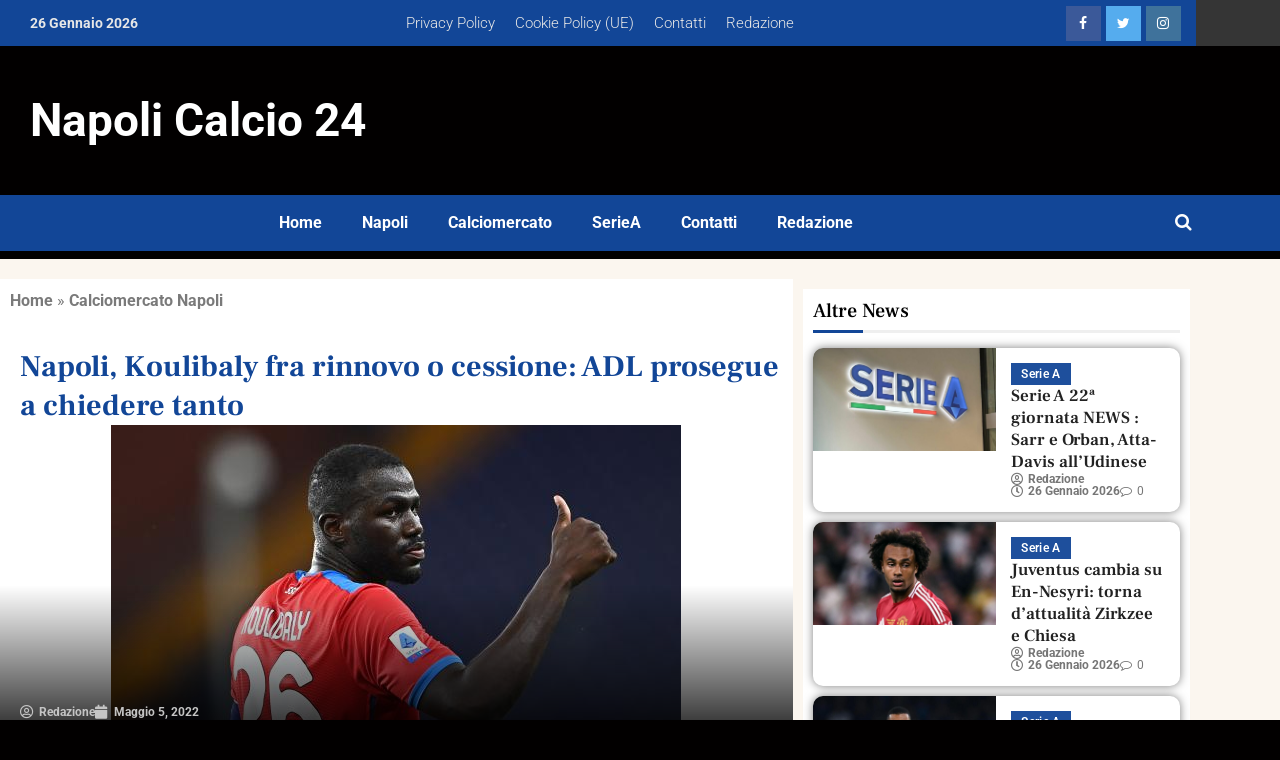

--- FILE ---
content_type: text/css; charset=utf-8
request_url: https://napolicalcio24.com/wp-content/cache/background-css/1/napolicalcio24.com/wp-content/uploads/elementor/css/post-259183.css?ver=1769143771&wpr_t=1769431934
body_size: 1634
content:
.elementor-259183 .elementor-element.elementor-element-77915997:not(.elementor-motion-effects-element-type-background), .elementor-259183 .elementor-element.elementor-element-77915997 > .elementor-motion-effects-container > .elementor-motion-effects-layer{background-color:#353535;}.elementor-259183 .elementor-element.elementor-element-77915997 > .elementor-container{max-width:1200px;}.elementor-259183 .elementor-element.elementor-element-77915997{transition:background 0.3s, border 0.3s, border-radius 0.3s, box-shadow 0.3s;}.elementor-259183 .elementor-element.elementor-element-77915997 > .elementor-background-overlay{transition:background 0.3s, border-radius 0.3s, opacity 0.3s;}.elementor-259183 .elementor-element.elementor-element-344e19e9:not(.elementor-motion-effects-element-type-background) > .elementor-widget-wrap, .elementor-259183 .elementor-element.elementor-element-344e19e9 > .elementor-widget-wrap > .elementor-motion-effects-container > .elementor-motion-effects-layer{background-color:var( --e-global-color-0bfdbb1 );}.elementor-bc-flex-widget .elementor-259183 .elementor-element.elementor-element-344e19e9.elementor-column .elementor-widget-wrap{align-items:center;}.elementor-259183 .elementor-element.elementor-element-344e19e9.elementor-column.elementor-element[data-element_type="column"] > .elementor-widget-wrap.elementor-element-populated{align-content:center;align-items:center;}.elementor-259183 .elementor-element.elementor-element-344e19e9 > .elementor-element-populated{transition:background 0.3s, border 0.3s, border-radius 0.3s, box-shadow 0.3s;margin:0px 0px 0px 0px;--e-column-margin-right:0px;--e-column-margin-left:0px;padding:0px 0px 0px 030px;}.elementor-259183 .elementor-element.elementor-element-344e19e9 > .elementor-element-populated > .elementor-background-overlay{transition:background 0.3s, border-radius 0.3s, opacity 0.3s;}.elementor-259183 .elementor-element.elementor-element-7b41e5ff > .elementor-widget-container{padding:0px 0px 0px 0px;}.elementor-259183 .elementor-element.elementor-element-7b41e5ff .elespare-date-wrapper span.elespare-date-text{font-size:14px;font-weight:700;color:#E7E7E7;}.elementor-259183 .elementor-element.elementor-element-7b41e5ff .elespare-date-icon{color:#000;}.elementor-259183 .elementor-element.elementor-element-5b651a8:not(.elementor-motion-effects-element-type-background) > .elementor-widget-wrap, .elementor-259183 .elementor-element.elementor-element-5b651a8 > .elementor-widget-wrap > .elementor-motion-effects-container > .elementor-motion-effects-layer{background-color:var( --e-global-color-0bfdbb1 );}.elementor-bc-flex-widget .elementor-259183 .elementor-element.elementor-element-5b651a8.elementor-column .elementor-widget-wrap{align-items:center;}.elementor-259183 .elementor-element.elementor-element-5b651a8.elementor-column.elementor-element[data-element_type="column"] > .elementor-widget-wrap.elementor-element-populated{align-content:center;align-items:center;}.elementor-259183 .elementor-element.elementor-element-5b651a8 > .elementor-element-populated{transition:background 0.3s, border 0.3s, border-radius 0.3s, box-shadow 0.3s;}.elementor-259183 .elementor-element.elementor-element-5b651a8 > .elementor-element-populated > .elementor-background-overlay{transition:background 0.3s, border-radius 0.3s, opacity 0.3s;}.elementor-259183 .elementor-element.elementor-element-3bdcf95 .elementor-menu-toggle{margin:0 auto;}.elementor-259183 .elementor-element.elementor-element-3bdcf95 .elementor-nav-menu .elementor-item{font-size:15px;font-weight:300;}.elementor-259183 .elementor-element.elementor-element-3bdcf95 .elementor-nav-menu--main .elementor-item{color:var( --e-global-color-058b082 );fill:var( --e-global-color-058b082 );padding-left:10px;padding-right:10px;}.elementor-259183 .elementor-element.elementor-element-3bdcf95 .elementor-nav-menu--main .elementor-item:hover,
					.elementor-259183 .elementor-element.elementor-element-3bdcf95 .elementor-nav-menu--main .elementor-item.elementor-item-active,
					.elementor-259183 .elementor-element.elementor-element-3bdcf95 .elementor-nav-menu--main .elementor-item.highlighted,
					.elementor-259183 .elementor-element.elementor-element-3bdcf95 .elementor-nav-menu--main .elementor-item:focus{color:var( --e-global-color-a141cd2 );fill:var( --e-global-color-a141cd2 );}.elementor-259183 .elementor-element.elementor-element-3bdcf95 .elementor-nav-menu--main:not(.e--pointer-framed) .elementor-item:before,
					.elementor-259183 .elementor-element.elementor-element-3bdcf95 .elementor-nav-menu--main:not(.e--pointer-framed) .elementor-item:after{background-color:var( --e-global-color-058b082 );}.elementor-259183 .elementor-element.elementor-element-3bdcf95 .e--pointer-framed .elementor-item:before,
					.elementor-259183 .elementor-element.elementor-element-3bdcf95 .e--pointer-framed .elementor-item:after{border-color:var( --e-global-color-058b082 );}.elementor-259183 .elementor-element.elementor-element-1e83b0c8:not(.elementor-motion-effects-element-type-background) > .elementor-widget-wrap, .elementor-259183 .elementor-element.elementor-element-1e83b0c8 > .elementor-widget-wrap > .elementor-motion-effects-container > .elementor-motion-effects-layer{background-color:var( --e-global-color-0bfdbb1 );}.elementor-bc-flex-widget .elementor-259183 .elementor-element.elementor-element-1e83b0c8.elementor-column .elementor-widget-wrap{align-items:center;}.elementor-259183 .elementor-element.elementor-element-1e83b0c8.elementor-column.elementor-element[data-element_type="column"] > .elementor-widget-wrap.elementor-element-populated{align-content:center;align-items:center;}.elementor-259183 .elementor-element.elementor-element-1e83b0c8 > .elementor-element-populated{transition:background 0.3s, border 0.3s, border-radius 0.3s, box-shadow 0.3s;padding:0px 10px 0px 0px;}.elementor-259183 .elementor-element.elementor-element-1e83b0c8 > .elementor-element-populated > .elementor-background-overlay{transition:background 0.3s, border-radius 0.3s, opacity 0.3s;}.elementor-259183 .elementor-element.elementor-element-3c99731a > .elementor-widget-container{margin:0px 0px 0px 0px;padding:0px 0px 0px 0px;}.elementor-259183 .elementor-element.elementor-element-3c99731a .elespare-widget-title-section .elespare-widget-title  .elespare-section-title{color:#000;}.elementor-259183 .elementor-element.elementor-element-3c99731a .elespare-widget-title-section.title-style-1 .elespare-widget-title .elespare-section-title-after{background-color:#bb1919;}.elementor-259183 .elementor-element.elementor-element-3c99731a .elespare-widget-title-section.title-style-2 .elespare-widget-title span.elespare-section-title:after{background-color:#bb1919;}.elementor-259183 .elementor-element.elementor-element-3c99731a .elespare-widget-title-section.title-style-3 .elespare-widget-title .elespare-section-title{border-bottom-color:#bb1919;}.elementor-259183 .elementor-element.elementor-element-3c99731a .elespare-widget-title-section.title-style-4 .elespare-widget-title .elespare-section-title-before{background-color:#bb1919;}.elementor-259183 .elementor-element.elementor-element-3c99731a .elespare-widget-title-section.title-style-5 .elespare-widget-title .elespare-section-title-after{background-color:#bb1919;}.elementor-259183 .elementor-element.elementor-element-3c99731a .elespare-widget-title-section.title-style-6 .elespare-widget-title .elespare-section-title-after{background-color:#bb1919;}.elementor-259183 .elementor-element.elementor-element-3c99731a .elespare-widget-title-section.title-style-6 .elespare-widget-title .elespare-section-title-before{background-color:#bb1919;}.elementor-259183 .elementor-element.elementor-element-3c99731a .elespare-widget-title-section.title-style-7 .elespare-widget-title .elespare-section-title-after{color:#bb1919;}.elementor-259183 .elementor-element.elementor-element-3c99731a .elespare-widget-title-section.title-style-7 .elespare-widget-title .elespare-section-title-before{color:#bb1919;}.elementor-259183 .elementor-element.elementor-element-3c99731a .elespare-widget-title-section.title-style-8 .elespare-widget-title .elespare-section-title{background-color:#bb1919;}.elementor-259183 .elementor-element.elementor-element-3c99731a .elespare-widget-title-section.title-style-8 .elespare-widget-title .elespare-section-title:before{border-top-color:#bb1919;}.elementor-259183 .elementor-element.elementor-element-3c99731a .elespare-widget-title-section.title-style-9 .elespare-widget-title .elespare-section-title{background-color:#bb1919;}.elementor-259183 .elementor-element.elementor-element-3c99731a .elespare-widget-title-section.title-style-9 .elespare-widget-title {border-bottom-color:#bb1919;}.elementor-259183 .elementor-element.elementor-element-3c99731a .elespare-widget-title-section.title-style-10 .elespare-widget-title .elespare-section-title:before{background-color:#bb1919;}.elementor-259183 .elementor-element.elementor-element-3c99731a .elespare-widget-title-section.title-style-1 .elespare-widget-title .elespare-section-title-before{background-color:#efefef;}.elementor-259183 .elementor-element.elementor-element-3c99731a .elespare-widget-title-section.title-style-3 .elespare-widget-title .elespare-section-title-after{background-color:#efefef;}.elementor-259183 .elementor-element.elementor-element-3c99731a .elespare-widget-title-section.title-style-4 .elespare-widget-title .elespare-section-title-after{background-color:#efefef;}.elementor-259183 .elementor-element.elementor-element-3c99731a .elespare-widget-title-section.title-style-5 .elespare-widget-title .elespare-section-title-before{background-color:#efefef;}.elementor-259183 .elementor-element.elementor-element-3c99731a .elespare-widget-social-link-wrapper .elespare-social-link-wrapper .elespare-social-links > a{margin:0px 5px 0px 0px;}.elementor-259183 .elementor-element.elementor-element-2249da61:not(.elementor-motion-effects-element-type-background), .elementor-259183 .elementor-element.elementor-element-2249da61 > .elementor-motion-effects-container > .elementor-motion-effects-layer{background-image:var(--wpr-bg-93185fc5-2211-4234-8bd2-8634911d0ae6);background-position:top center;background-repeat:no-repeat;background-size:cover;}.elementor-259183 .elementor-element.elementor-element-2249da61 > .elementor-background-overlay{background-color:#000000;opacity:0.5;transition:background 0.3s, border-radius 0.3s, opacity 0.3s;}.elementor-259183 .elementor-element.elementor-element-2249da61 > .elementor-container{max-width:1200px;}.elementor-259183 .elementor-element.elementor-element-2249da61{transition:background 0.3s, border 0.3s, border-radius 0.3s, box-shadow 0.3s;padding:45px 0px 45px 0px;}.elementor-259183 .elementor-element.elementor-element-6e624017 > .elementor-widget-wrap > .elementor-widget:not(.elementor-widget__width-auto):not(.elementor-widget__width-initial):not(:last-child):not(.elementor-absolute){margin-block-end:5px;}.elementor-259183 .elementor-element.elementor-element-18bc151c > .elementor-widget-container{margin:0px 0px 0px 0px;padding:0px 0px 0px 30px;}.elementor-259183 .elementor-element.elementor-element-18bc151c .elementor-heading-title{font-family:"Roboto", Sans-serif;font-size:46px;font-weight:700;}.elementor-259183 .elementor-element.elementor-element-18bc151c .elespare-heading-text{color:#FFFFFF;}.elementor-bc-flex-widget .elementor-259183 .elementor-element.elementor-element-488543a7.elementor-column .elementor-widget-wrap{align-items:center;}.elementor-259183 .elementor-element.elementor-element-488543a7.elementor-column.elementor-element[data-element_type="column"] > .elementor-widget-wrap.elementor-element-populated{align-content:center;align-items:center;}.elementor-259183 .elementor-element.elementor-element-488543a7 > .elementor-element-populated{padding:0px 10px 0px 0px;}.elementor-259183 .elementor-element.elementor-element-64de8b28:not(.elementor-motion-effects-element-type-background), .elementor-259183 .elementor-element.elementor-element-64de8b28 > .elementor-motion-effects-container > .elementor-motion-effects-layer{background-color:var( --e-global-color-0bfdbb1 );}.elementor-259183 .elementor-element.elementor-element-64de8b28 > .elementor-container{max-width:1200px;}.elementor-259183 .elementor-element.elementor-element-64de8b28{transition:background 0.3s, border 0.3s, border-radius 0.3s, box-shadow 0.3s;padding:0px 0px 0px 0px;}.elementor-259183 .elementor-element.elementor-element-64de8b28 > .elementor-background-overlay{transition:background 0.3s, border-radius 0.3s, opacity 0.3s;}.elementor-259183 .elementor-element.elementor-element-2a7b058:not(.elementor-motion-effects-element-type-background) > .elementor-widget-wrap, .elementor-259183 .elementor-element.elementor-element-2a7b058 > .elementor-widget-wrap > .elementor-motion-effects-container > .elementor-motion-effects-layer{background-color:var( --e-global-color-0bfdbb1 );}.elementor-259183 .elementor-element.elementor-element-2a7b058 > .elementor-element-populated{transition:background 0.3s, border 0.3s, border-radius 0.3s, box-shadow 0.3s;padding:5px 0px 5px 0px;}.elementor-259183 .elementor-element.elementor-element-2a7b058 > .elementor-element-populated > .elementor-background-overlay{transition:background 0.3s, border-radius 0.3s, opacity 0.3s;}.elementor-259183 .elementor-element.elementor-element-475fb47 .elementor-menu-toggle{margin:0 auto;}.elementor-259183 .elementor-element.elementor-element-475fb47 .elementor-nav-menu--main .elementor-item{color:var( --e-global-color-abad8b2 );fill:var( --e-global-color-abad8b2 );}.elementor-259183 .elementor-element.elementor-element-475fb47 .elementor-nav-menu--main .elementor-item:hover,
					.elementor-259183 .elementor-element.elementor-element-475fb47 .elementor-nav-menu--main .elementor-item.elementor-item-active,
					.elementor-259183 .elementor-element.elementor-element-475fb47 .elementor-nav-menu--main .elementor-item.highlighted,
					.elementor-259183 .elementor-element.elementor-element-475fb47 .elementor-nav-menu--main .elementor-item:focus{color:var( --e-global-color-a141cd2 );fill:var( --e-global-color-a141cd2 );}.elementor-259183 .elementor-element.elementor-element-475fb47 .elementor-nav-menu--main:not(.e--pointer-framed) .elementor-item:before,
					.elementor-259183 .elementor-element.elementor-element-475fb47 .elementor-nav-menu--main:not(.e--pointer-framed) .elementor-item:after{background-color:var( --e-global-color-a141cd2 );}.elementor-259183 .elementor-element.elementor-element-475fb47 .e--pointer-framed .elementor-item:before,
					.elementor-259183 .elementor-element.elementor-element-475fb47 .e--pointer-framed .elementor-item:after{border-color:var( --e-global-color-a141cd2 );}.elementor-259183 .elementor-element.elementor-element-475fb47 .elementor-nav-menu--main .elementor-item.elementor-item-active{color:var( --e-global-color-a141cd2 );}.elementor-259183 .elementor-element.elementor-element-475fb47 .elementor-nav-menu--main:not(.e--pointer-framed) .elementor-item.elementor-item-active:before,
					.elementor-259183 .elementor-element.elementor-element-475fb47 .elementor-nav-menu--main:not(.e--pointer-framed) .elementor-item.elementor-item-active:after{background-color:var( --e-global-color-a141cd2 );}.elementor-259183 .elementor-element.elementor-element-475fb47 .e--pointer-framed .elementor-item.elementor-item-active:before,
					.elementor-259183 .elementor-element.elementor-element-475fb47 .e--pointer-framed .elementor-item.elementor-item-active:after{border-color:var( --e-global-color-a141cd2 );}.elementor-259183 .elementor-element.elementor-element-1ef1b663:not(.elementor-motion-effects-element-type-background) > .elementor-widget-wrap, .elementor-259183 .elementor-element.elementor-element-1ef1b663 > .elementor-widget-wrap > .elementor-motion-effects-container > .elementor-motion-effects-layer{background-color:var( --e-global-color-0bfdbb1 );}.elementor-bc-flex-widget .elementor-259183 .elementor-element.elementor-element-1ef1b663.elementor-column .elementor-widget-wrap{align-items:center;}.elementor-259183 .elementor-element.elementor-element-1ef1b663.elementor-column.elementor-element[data-element_type="column"] > .elementor-widget-wrap.elementor-element-populated{align-content:center;align-items:center;}.elementor-259183 .elementor-element.elementor-element-1ef1b663 > .elementor-widget-wrap > .elementor-widget:not(.elementor-widget__width-auto):not(.elementor-widget__width-initial):not(:last-child):not(.elementor-absolute){margin-block-end:0px;}.elementor-259183 .elementor-element.elementor-element-1ef1b663 > .elementor-element-populated{transition:background 0.3s, border 0.3s, border-radius 0.3s, box-shadow 0.3s;margin:0px 0px 0px 0px;--e-column-margin-right:0px;--e-column-margin-left:0px;padding:0px 0px 0px 0px;}.elementor-259183 .elementor-element.elementor-element-1ef1b663 > .elementor-element-populated > .elementor-background-overlay{transition:background 0.3s, border-radius 0.3s, opacity 0.3s;}.elementor-259183 .elementor-element.elementor-element-3697d1ad > .elementor-widget-container{margin:0px 0px 0px 0px;}.elementor-259183 .elementor-element.elementor-element-3697d1ad .elespare-search-icon--toggle{padding:0px 0px 0px 0px;color:#FCFCFC;font-size:18px;}.elementor-259183 .elementor-element.elementor-element-3697d1ad .btn-elespare-search-form:before{color:#FCFCFC;}.elementor-259183 .elementor-element.elementor-element-3697d1ad .elespare-search-wrapper .elespare--search-sidebar-wrapper .site-search-form{background-color:#fff;}.elementor-259183 .elementor-element.elementor-element-3697d1ad .elespare--search-sidebar-wrapper .btn-elespare-search-form{font-size:16px;font-weight:700;}.elementor-259183{margin:0px 0px 0px 0px;padding:0px 0px 0px 0px;}.elementor-theme-builder-content-area{height:400px;}.elementor-location-header:before, .elementor-location-footer:before{content:"";display:table;clear:both;}@media(min-width:768px){.elementor-259183 .elementor-element.elementor-element-344e19e9{width:20%;}.elementor-259183 .elementor-element.elementor-element-5b651a8{width:60%;}.elementor-259183 .elementor-element.elementor-element-1e83b0c8{width:19.664%;}.elementor-259183 .elementor-element.elementor-element-6e624017{width:50%;}.elementor-259183 .elementor-element.elementor-element-488543a7{width:49.665%;}.elementor-259183 .elementor-element.elementor-element-2a7b058{width:94.305%;}.elementor-259183 .elementor-element.elementor-element-1ef1b663{width:5%;}}@media(max-width:1024px) and (min-width:768px){.elementor-259183 .elementor-element.elementor-element-344e19e9{width:33%;}.elementor-259183 .elementor-element.elementor-element-5b651a8{width:33%;}.elementor-259183 .elementor-element.elementor-element-1e83b0c8{width:33%;}.elementor-259183 .elementor-element.elementor-element-2a7b058{width:10%;}.elementor-259183 .elementor-element.elementor-element-1ef1b663{width:90%;}}@media(max-width:1024px){.elementor-259183 .elementor-element.elementor-element-344e19e9.elementor-column > .elementor-widget-wrap{justify-content:flex-start;}.elementor-259183 .elementor-element.elementor-element-6e624017 > .elementor-element-populated{padding:0px 10px 0px 15px;}.elementor-259183 .elementor-element.elementor-element-488543a7 > .elementor-element-populated{padding:0px 15px 0px 10px;}.elementor-259183 .elementor-element.elementor-element-2a7b058.elementor-column > .elementor-widget-wrap{justify-content:flex-start;}.elementor-259183 .elementor-element.elementor-element-2a7b058 > .elementor-widget-wrap > .elementor-widget:not(.elementor-widget__width-auto):not(.elementor-widget__width-initial):not(:last-child):not(.elementor-absolute){margin-block-end:0px;}.elementor-259183 .elementor-element.elementor-element-2a7b058 > .elementor-element-populated{margin:0px 15px 0px 15px;--e-column-margin-right:15px;--e-column-margin-left:15px;}.elementor-259183 .elementor-element.elementor-element-1ef1b663 > .elementor-element-populated{padding:0px 15px 0px 0px;}}@media(max-width:767px){.elementor-259183 .elementor-element.elementor-element-1e83b0c8.elementor-column > .elementor-widget-wrap{justify-content:center;}.elementor-259183 .elementor-element.elementor-element-1e83b0c8 > .elementor-element-populated{margin:0px 0px 0px 0px;--e-column-margin-right:0px;--e-column-margin-left:0px;padding:10px 10px 5px 10px;}.elementor-259183 .elementor-element.elementor-element-3c99731a > .elementor-widget-container{margin:0px 0px 0px 0px;}.elementor-259183 .elementor-element.elementor-element-18bc151c .elespare-heading{text-align:center;}.elementor-259183 .elementor-element.elementor-element-488543a7 > .elementor-element-populated{padding:20px 15px 0px 15px;}.elementor-259183 .elementor-element.elementor-element-2a7b058{width:20%;}.elementor-259183 .elementor-element.elementor-element-1ef1b663{width:80%;}}

--- FILE ---
content_type: text/css; charset=utf-8
request_url: https://napolicalcio24.com/wp-content/cache/background-css/1/napolicalcio24.com/wp-content/uploads/elementor/css/post-258767.css?ver=1769143772&wpr_t=1769431934
body_size: 1780
content:
.elementor-258767 .elementor-element.elementor-element-e915bc0:not(.elementor-motion-effects-element-type-background), .elementor-258767 .elementor-element.elementor-element-e915bc0 > .elementor-motion-effects-container > .elementor-motion-effects-layer{background-color:var( --e-global-color-a141cd2 );}.elementor-258767 .elementor-element.elementor-element-e915bc0{transition:background 0.3s, border 0.3s, border-radius 0.3s, box-shadow 0.3s;padding:20px 0px 20px 0px;}.elementor-258767 .elementor-element.elementor-element-e915bc0 > .elementor-background-overlay{transition:background 0.3s, border-radius 0.3s, opacity 0.3s;}.elementor-258767 .elementor-element.elementor-element-964553e:not(.elementor-motion-effects-element-type-background) > .elementor-widget-wrap, .elementor-258767 .elementor-element.elementor-element-964553e > .elementor-widget-wrap > .elementor-motion-effects-container > .elementor-motion-effects-layer{background-color:var( --e-global-color-abad8b2 );}.elementor-258767 .elementor-element.elementor-element-964553e > .elementor-element-populated{transition:background 0.3s, border 0.3s, border-radius 0.3s, box-shadow 0.3s;}.elementor-258767 .elementor-element.elementor-element-964553e > .elementor-element-populated > .elementor-background-overlay{transition:background 0.3s, border-radius 0.3s, opacity 0.3s;}.elementor-258767 .elementor-element.elementor-element-886e5d2{color:var( --e-global-color-text );}.elementor-258767 .elementor-element.elementor-element-886e5d2 a{color:var( --e-global-color-text );}.elementor-258767 .elementor-element.elementor-element-886e5d2 a:hover{color:var( --e-global-color-0bfdbb1 );}.elementor-258767 .elementor-element.elementor-element-5cf4005 > .elementor-widget-container{margin:0px 0px 0px 0px;padding:0px 0px 0px 20px;}.elementor-258767 .elementor-element.elementor-element-5cf4005 .elementor-heading-title{font-size:30px;color:var( --e-global-color-0bfdbb1 );}.elementor-258767 .elementor-element.elementor-element-e11ce56 > .elementor-widget-container{margin:-50px 0px 0px 0px;padding:5px 0px 0px 20px;}.elementor-258767 .elementor-element.elementor-element-e11ce56 .elementor-icon-list-icon i{color:#C4C4C4;font-size:14px;}.elementor-258767 .elementor-element.elementor-element-e11ce56 .elementor-icon-list-icon svg{fill:#C4C4C4;--e-icon-list-icon-size:14px;}.elementor-258767 .elementor-element.elementor-element-e11ce56 .elementor-icon-list-icon{width:14px;}body:not(.rtl) .elementor-258767 .elementor-element.elementor-element-e11ce56 .elementor-icon-list-text{padding-left:5px;}body.rtl .elementor-258767 .elementor-element.elementor-element-e11ce56 .elementor-icon-list-text{padding-right:5px;}.elementor-258767 .elementor-element.elementor-element-e11ce56 .elementor-icon-list-text, .elementor-258767 .elementor-element.elementor-element-e11ce56 .elementor-icon-list-text a{color:#C4C4C4;}.elementor-258767 .elementor-element.elementor-element-e11ce56 .elementor-icon-list-item{font-size:12px;font-weight:100;}.elementor-258767 .elementor-element.elementor-element-8b9abbc > .elementor-widget-container{margin:0px 0px 0px 0px;padding:10px 0px 10px 020px;}.elementor-258767 .elementor-element.elementor-element-8b9abbc .elementor-icon-list-items:not(.elementor-inline-items) .elementor-icon-list-item:not(:last-child){padding-bottom:calc(5px/2);}.elementor-258767 .elementor-element.elementor-element-8b9abbc .elementor-icon-list-items:not(.elementor-inline-items) .elementor-icon-list-item:not(:first-child){margin-top:calc(5px/2);}.elementor-258767 .elementor-element.elementor-element-8b9abbc .elementor-icon-list-items.elementor-inline-items .elementor-icon-list-item{margin-right:calc(5px/2);margin-left:calc(5px/2);}.elementor-258767 .elementor-element.elementor-element-8b9abbc .elementor-icon-list-items.elementor-inline-items{margin-right:calc(-5px/2);margin-left:calc(-5px/2);}body.rtl .elementor-258767 .elementor-element.elementor-element-8b9abbc .elementor-icon-list-items.elementor-inline-items .elementor-icon-list-item:after{left:calc(-5px/2);}body:not(.rtl) .elementor-258767 .elementor-element.elementor-element-8b9abbc .elementor-icon-list-items.elementor-inline-items .elementor-icon-list-item:after{right:calc(-5px/2);}.elementor-258767 .elementor-element.elementor-element-8b9abbc .elementor-icon-list-icon i{color:var( --e-global-color-0bfdbb1 );font-size:14px;}.elementor-258767 .elementor-element.elementor-element-8b9abbc .elementor-icon-list-icon svg{fill:var( --e-global-color-0bfdbb1 );--e-icon-list-icon-size:14px;}.elementor-258767 .elementor-element.elementor-element-8b9abbc .elementor-icon-list-icon{width:14px;}body:not(.rtl) .elementor-258767 .elementor-element.elementor-element-8b9abbc .elementor-icon-list-text{padding-left:20px;}body.rtl .elementor-258767 .elementor-element.elementor-element-8b9abbc .elementor-icon-list-text{padding-right:20px;}.elementor-258767 .elementor-element.elementor-element-8b9abbc .elementor-icon-list-text, .elementor-258767 .elementor-element.elementor-element-8b9abbc .elementor-icon-list-text a{color:var( --e-global-color-secondary );}.elementor-258767 .elementor-element.elementor-element-7eb4111{--grid-side-margin:10px;--grid-column-gap:10px;--grid-row-gap:10px;--grid-bottom-margin:10px;}.elementor-258767 .elementor-element.elementor-element-12c994b{color:var( --e-global-color-d6057d9 );}.elementor-258767 .elementor-element.elementor-element-97b3d98{--grid-side-margin:10px;--grid-column-gap:10px;--grid-row-gap:10px;--grid-bottom-margin:10px;}.elementor-258767 .elementor-element.elementor-element-298c3421 > .elementor-widget-container{padding:50px 10px 50px 10px;}.elementor-258767 .elementor-element.elementor-element-298c3421 .elespare-widget-title-section .elespare-widget-title .elespare-section-title{color:#000;font-family:"Open Sans", Sans-serif;font-weight:600;}.elementor-258767 .elementor-element.elementor-element-298c3421 .elespare-widget-title-section.title-style-1 .elespare-widget-title .elespare-section-title-after{background-color:var( --e-global-color-0bfdbb1 );}.elementor-258767 .elementor-element.elementor-element-298c3421 .elespare-widget-title-section.title-style-2 .elespare-widget-title span.elespare-section-title:after{background-color:var( --e-global-color-0bfdbb1 );}.elementor-258767 .elementor-element.elementor-element-298c3421 .elespare-widget-title-section.title-style-3 .elespare-widget-title .elespare-section-title{border-bottom-color:var( --e-global-color-0bfdbb1 );}.elementor-258767 .elementor-element.elementor-element-298c3421 .elespare-widget-title-section.title-style-4 .elespare-widget-title .elespare-section-title-before{background-color:var( --e-global-color-0bfdbb1 );}.elementor-258767 .elementor-element.elementor-element-298c3421 .elespare-widget-title-section.title-style-5 .elespare-widget-title .elespare-section-title-after{background-color:var( --e-global-color-0bfdbb1 );}.elementor-258767 .elementor-element.elementor-element-298c3421 .elespare-widget-title-section.title-style-6 .elespare-widget-title .elespare-section-title-after{background-color:var( --e-global-color-0bfdbb1 );}.elementor-258767 .elementor-element.elementor-element-298c3421 .elespare-widget-title-section.title-style-6 .elespare-widget-title .elespare-section-title-before{background-color:var( --e-global-color-0bfdbb1 );}.elementor-258767 .elementor-element.elementor-element-298c3421 .elespare-widget-title-section.title-style-7 .elespare-widget-title .elespare-section-title-after{color:var( --e-global-color-0bfdbb1 );}.elementor-258767 .elementor-element.elementor-element-298c3421 .elespare-widget-title-section.title-style-7 .elespare-widget-title .elespare-section-title-before{color:var( --e-global-color-0bfdbb1 );}.elementor-258767 .elementor-element.elementor-element-298c3421 .elespare-widget-title-section.title-style-8 .elespare-widget-title .elespare-section-title{background-color:var( --e-global-color-0bfdbb1 );}.elementor-258767 .elementor-element.elementor-element-298c3421 .elespare-widget-title-section.title-style-8 .elespare-widget-title .elespare-section-title:before{border-top-color:var( --e-global-color-0bfdbb1 );}.elementor-258767 .elementor-element.elementor-element-298c3421 .elespare-widget-title-section.title-style-9 .elespare-widget-title .elespare-section-title{background-color:var( --e-global-color-0bfdbb1 );}.elementor-258767 .elementor-element.elementor-element-298c3421 .elespare-widget-title-section.title-style-9 .elespare-widget-title {border-bottom-color:var( --e-global-color-0bfdbb1 );}.elementor-258767 .elementor-element.elementor-element-298c3421 .elespare-widget-title-section.title-style-10 .elespare-widget-title .elespare-section-title:before{background-color:var( --e-global-color-0bfdbb1 );}.elementor-258767 .elementor-element.elementor-element-298c3421 .elespare-widget-title-section.title-style-1 .elespare-widget-title .elespare-section-title-before{background-color:#efefef;}.elementor-258767 .elementor-element.elementor-element-298c3421 .elespare-widget-title-section.title-style-3 .elespare-widget-title .elespare-section-title-after{background-color:#efefef;}.elementor-258767 .elementor-element.elementor-element-298c3421 .elespare-widget-title-section.title-style-4 .elespare-widget-title .elespare-section-title-after{background-color:#efefef;}.elementor-258767 .elementor-element.elementor-element-298c3421 .elespare-widget-title-section.title-style-5 .elespare-widget-title .elespare-section-title-before{background-color:#efefef;}.elementor-258767 .elementor-element.elementor-element-298c3421 .elespare-posts-wrap{grid-column-gap:20px;grid-row-gap:20px;}.elementor-258767 .elementor-element.elementor-element-298c3421 .elespare-posts-wrap .elespare-posts-list-post-items{border-radius:1px;}.elementor-258767 .elementor-element.elementor-element-298c3421 .elespare-list-wrap.has-background .elespare-posts-wrap.elespare-light .elespare-posts-list-post-items{background-color:var( --e-global-color-a141cd2 );}.elementor-258767 .elementor-element.elementor-element-298c3421 .elespare-list-wrap .elespare-posts-wrap .elespare-posts-list-post-items h4 a > span{font-family:"Open Sans", Sans-serif;font-size:15px;font-weight:600;line-height:1.32em;color:#222;}.elementor-258767 .elementor-element.elementor-element-298c3421 .elespare-list-wrap .elespare-posts-wrap .elespare-posts-list-post-items h4  > a:hover span{color:#990050;}.elementor-258767 .elementor-element.elementor-element-298c3421 .elespare-list-wrap .elespare-posts-wrap .elespare-posts-list-post-items ul li > a{font-size:12px;font-weight:600;line-height:1.3em;}.elementor-258767 .elementor-element.elementor-element-298c3421 .elespare-list-wrap .elespare-posts-wrap .elespare-posts-list-post-items .elespare-cat-links .elespare-meta-category > a{color:var( --e-global-color-0bfdbb1 );}.elementor-258767 .elementor-element.elementor-element-298c3421 .elespare-list-wrap .elespare-posts-wrap .elespare-metadata {font-size:12px;font-weight:400;line-height:1em;}.elementor-258767 .elementor-element.elementor-element-298c3421 .elespare-list-wrap .elespare-posts-wrap.elespare-light .elespare-posts-list-post-items .elespare-metadata span >a {color:#767676;}.elementor-258767 .elementor-element.elementor-element-298c3421 .elespare-list-wrap .elespare-posts-wrap.elespare-light .elespare-posts-list-post-items .elespare-metadata span svg{fill:#767676;}.elementor-258767 .elementor-element.elementor-element-298c3421 .elespare-list-wrap .elespare-posts-wrap.elespare-light .elespare-posts-list-post-items .elespare-metadata .comment_count {color:#767676;}.elementor-258767 .elementor-element.elementor-element-298c3421 .elespare-list-wrap .elespare-posts-wrap .elespare-posts-list-post-items .elespare-metadata span >a:hover{color:#757575;}.elementor-258767 .elementor-element.elementor-element-298c3421 .elespare-list-wrap .elespare-posts-wrap .elespare-posts-list-post-items .elespare-metadata span >a:hover svg{fill:#757575;}.elementor-258767 .elementor-element.elementor-element-298c3421 .elespare-list-wrap .elespare-posts-wrap .elespare-posts-list-post-items .elespare-metadata .comment_count:hover{color:#757575;}.elementor-258767 .elementor-element.elementor-element-298c3421 .elespare-list-wrap .elespare-posts-wrap .elespare-posts-list-post-items .elespare-metadata .comment_count:hover svg{fill:#757575;}.elementor-258767 .elementor-element.elementor-element-c6afe6a:not(.elementor-motion-effects-element-type-background) > .elementor-widget-wrap, .elementor-258767 .elementor-element.elementor-element-c6afe6a > .elementor-widget-wrap > .elementor-motion-effects-container > .elementor-motion-effects-layer{background-color:var( --e-global-color-abad8b2 );}.elementor-258767 .elementor-element.elementor-element-c6afe6a > .elementor-element-populated{transition:background 0.3s, border 0.3s, border-radius 0.3s, box-shadow 0.3s;margin:10px 10px 10px 10px;--e-column-margin-right:10px;--e-column-margin-left:10px;}.elementor-258767 .elementor-element.elementor-element-c6afe6a > .elementor-element-populated > .elementor-background-overlay{transition:background 0.3s, border-radius 0.3s, opacity 0.3s;}.elementor-258767 .elementor-element.elementor-element-ac563fe .elespare-widget-title-section .elespare-widget-title .elespare-section-title{color:#000;}.elementor-258767 .elementor-element.elementor-element-ac563fe .elespare-widget-title-section.title-style-1 .elespare-widget-title .elespare-section-title-after{background-color:var( --e-global-color-0bfdbb1 );}.elementor-258767 .elementor-element.elementor-element-ac563fe .elespare-widget-title-section.title-style-2 .elespare-widget-title span.elespare-section-title:after{background-color:var( --e-global-color-0bfdbb1 );}.elementor-258767 .elementor-element.elementor-element-ac563fe .elespare-widget-title-section.title-style-3 .elespare-widget-title .elespare-section-title{border-bottom-color:var( --e-global-color-0bfdbb1 );}.elementor-258767 .elementor-element.elementor-element-ac563fe .elespare-widget-title-section.title-style-4 .elespare-widget-title .elespare-section-title-before{background-color:var( --e-global-color-0bfdbb1 );}.elementor-258767 .elementor-element.elementor-element-ac563fe .elespare-widget-title-section.title-style-5 .elespare-widget-title .elespare-section-title-after{background-color:var( --e-global-color-0bfdbb1 );}.elementor-258767 .elementor-element.elementor-element-ac563fe .elespare-widget-title-section.title-style-6 .elespare-widget-title .elespare-section-title-after{background-color:var( --e-global-color-0bfdbb1 );}.elementor-258767 .elementor-element.elementor-element-ac563fe .elespare-widget-title-section.title-style-6 .elespare-widget-title .elespare-section-title-before{background-color:var( --e-global-color-0bfdbb1 );}.elementor-258767 .elementor-element.elementor-element-ac563fe .elespare-widget-title-section.title-style-7 .elespare-widget-title .elespare-section-title-after{color:var( --e-global-color-0bfdbb1 );}.elementor-258767 .elementor-element.elementor-element-ac563fe .elespare-widget-title-section.title-style-7 .elespare-widget-title .elespare-section-title-before{color:var( --e-global-color-0bfdbb1 );}.elementor-258767 .elementor-element.elementor-element-ac563fe .elespare-widget-title-section.title-style-8 .elespare-widget-title .elespare-section-title{background-color:var( --e-global-color-0bfdbb1 );}.elementor-258767 .elementor-element.elementor-element-ac563fe .elespare-widget-title-section.title-style-8 .elespare-widget-title .elespare-section-title:before{border-top-color:var( --e-global-color-0bfdbb1 );}.elementor-258767 .elementor-element.elementor-element-ac563fe .elespare-widget-title-section.title-style-9 .elespare-widget-title .elespare-section-title{background-color:var( --e-global-color-0bfdbb1 );}.elementor-258767 .elementor-element.elementor-element-ac563fe .elespare-widget-title-section.title-style-9 .elespare-widget-title {border-bottom-color:var( --e-global-color-0bfdbb1 );}.elementor-258767 .elementor-element.elementor-element-ac563fe .elespare-widget-title-section.title-style-10 .elespare-widget-title .elespare-section-title:before{background-color:var( --e-global-color-0bfdbb1 );}.elementor-258767 .elementor-element.elementor-element-ac563fe .elespare-widget-title-section.title-style-1 .elespare-widget-title .elespare-section-title-before{background-color:#efefef;}.elementor-258767 .elementor-element.elementor-element-ac563fe .elespare-widget-title-section.title-style-3 .elespare-widget-title .elespare-section-title-after{background-color:#efefef;}.elementor-258767 .elementor-element.elementor-element-ac563fe .elespare-widget-title-section.title-style-4 .elespare-widget-title .elespare-section-title-after{background-color:#efefef;}.elementor-258767 .elementor-element.elementor-element-ac563fe .elespare-widget-title-section.title-style-5 .elespare-widget-title .elespare-section-title-before{background-color:#efefef;}.elementor-258767 .elementor-element.elementor-element-ac563fe .elespare-posts-wrap{grid-row-gap:10px;}.elementor-258767 .elementor-element.elementor-element-ac563fe .elespare-single-list-wrap.has-background .elespare-posts-wrap .elespare-posts-single-list-post-items{border-radius:10px 10px 10px 10px;}.elementor-258767 .elementor-element.elementor-element-ac563fe .elespare-single-list-wrap.has-no-background .elespare-posts-wrap .elespare-posts-single-list-post-items .elespare-img-wrapper{border-radius:10px 10px 10px 10px;}.elementor-258767 .elementor-element.elementor-element-ac563fe .elespare-posts-wrap:not(.single-list-style-4) .elespare-posts-single-list-post-items,
                            .elementor-258767 .elementor-element.elementor-element-ac563fe .elespare-posts-wrap.single-list-style-4 .elespare-posts-single-list-post-items .elespare-content-wrapper{box-shadow:0px 0px 10px 0px rgba(0,0,0,0.5);}.elementor-258767 .elementor-element.elementor-element-ac563fe .elespare-single-list-wrap.has-background .elespare-posts-wrap.elespare-light.single-list-style-1 .elespare-posts-single-list-post-items{background-color:#ffffff;}.elementor-258767 .elementor-element.elementor-element-ac563fe .elespare-single-list-wrap.has-background .elespare-posts-wrap.elespare-light.single-list-style-1 .elespare-posts-single-list-post-items .elespare-img-wrapper .elespare-avatar-wrap{border-color:#ffffff;}.elementor-258767 .elementor-element.elementor-element-ac563fe .elespare-single-list-wrap.has-background .elespare-posts-wrap.elespare-light.single-list-style-2 .elespare-posts-single-list-post-items{background-color:#ffffff;}.elementor-258767 .elementor-element.elementor-element-ac563fe .elespare-single-list-wrap.has-background .elespare-posts-wrap.elespare-light.single-list-style-2 .elespare-posts-single-list-post-items .elespare-img-wrapper .elespare-avatar-wrap{border-color:#ffffff;}.elementor-258767 .elementor-element.elementor-element-ac563fe .elespare-single-list-wrap.has-background .elespare-posts-wrap.elespare-light.single-list-style-3 .elespare-posts-single-list-post-items{background-color:#ffffff;}.elementor-258767 .elementor-element.elementor-element-ac563fe .elespare-single-list-wrap.has-background .elespare-posts-wrap.elespare-light.single-list-style-3 .elespare-posts-single-list-post-items .elespare-img-wrapper .elespare-avatar-wrap{border-color:#ffffff;}.elementor-258767 .elementor-element.elementor-element-ac563fe .elespare-single-list-wrap.has-background .elespare-posts-wrap.elespare-light.single-list-style-4 .elespare-posts-single-list-post-items .elespare-content-wrapper{background-color:#ffffff;}.elementor-258767 .elementor-element.elementor-element-ac563fe .elespare-single-list-wrap.has-background .elespare-posts-wrap.elespare-light.single-list-style-4 .elespare-posts-single-list-post-items .elespare-img-wrapper .elespare-avatar-wrap{border-color:#ffffff;}.elementor-258767 .elementor-element.elementor-element-ac563fe .elespare-single-list-wrap .elespare-posts-wrap .elespare-posts-single-list-post-items h4 a > span{font-weight:600;line-height:1.3em;}.elementor-258767 .elementor-element.elementor-element-ac563fe .elespare-single-list-wrap .elespare-posts-wrap.elespare-light .elespare-posts-single-list-post-items h4 a > span{color:#222;}.elementor-258767 .elementor-element.elementor-element-ac563fe .elespare-single-list-wrap .elespare-posts-wrap .elespare-posts-single-list-post-items ul li > a{font-size:12px;font-weight:600;line-height:1.3em;}.elementor-258767 .elementor-element.elementor-element-ac563fe .elespare-single-list-wrap .elespare-posts-wrap .elespare-posts-single-list-post-items .elespare-cat-links.solid .elespare-meta-category > a{color:#fff;}.elementor-258767 .elementor-element.elementor-element-ac563fe .elespare-single-list-wrap .elespare-posts-wrap .elespare-posts-single-list-post-items .elespare-cat-links.solid li >a{background-color:var( --e-global-color-0bfdbb1 );}.elementor-258767 .elementor-element.elementor-element-ac563fe .elespare-single-list-wrap .elespare-posts-wrap .elespare-posts-single-list-post-items .elespare-cat-links .elespare-meta-category > a{border-radius:0px 0px 0px 0px;}.elementor-258767 .elementor-element.elementor-element-ac563fe .elespare-single-list-wrap .elespare-posts-wrap .elespare-metadata {font-size:12px;font-weight:400;line-height:1em;}.elementor-258767 .elementor-element.elementor-element-ac563fe .elespare-single-list-wrap .elespare-posts-wrap .elespare-posts-single-list-post-items .elespare-metadata span >a{color:#767676;}.elementor-258767 .elementor-element.elementor-element-ac563fe .elespare-single-list-wrap .elespare-posts-wrap .elespare-posts-single-list-post-items .elespare-metadata span svg{fill:#767676;}.elementor-258767 .elementor-element.elementor-element-ac563fe .elespare-single-list-wrap .elespare-posts-wrap .elespare-posts-single-list-post-items .elespare-metadata .comment_count{color:#767676;}body.elementor-page-258767:not(.elementor-motion-effects-element-type-background), body.elementor-page-258767 > .elementor-motion-effects-container > .elementor-motion-effects-layer{background-image:var(--wpr-bg-91bdd501-f583-4099-bcbf-8310b220e9a2);background-position:center center;background-repeat:no-repeat;background-size:cover;}@media(min-width:768px){.elementor-258767 .elementor-element.elementor-element-964553e{width:66.068%;}.elementor-258767 .elementor-element.elementor-element-c6afe6a{width:33.891%;}}@media(min-width:1025px){body.elementor-page-258767:not(.elementor-motion-effects-element-type-background), body.elementor-page-258767 > .elementor-motion-effects-container > .elementor-motion-effects-layer{background-attachment:fixed;}}@media(max-width:1024px){ .elementor-258767 .elementor-element.elementor-element-7eb4111{--grid-side-margin:10px;--grid-column-gap:10px;--grid-row-gap:10px;--grid-bottom-margin:10px;}.elementor-258767 .elementor-element.elementor-element-12c994b > .elementor-widget-container{padding:0px 10px 0px 10px;} .elementor-258767 .elementor-element.elementor-element-97b3d98{--grid-side-margin:10px;--grid-column-gap:10px;--grid-row-gap:10px;--grid-bottom-margin:10px;}}@media(max-width:767px){.elementor-258767 .elementor-element.elementor-element-5cf4005 .elementor-heading-title{font-size:25px;} .elementor-258767 .elementor-element.elementor-element-7eb4111{--grid-side-margin:10px;--grid-column-gap:10px;--grid-row-gap:10px;--grid-bottom-margin:10px;}.elementor-258767 .elementor-element.elementor-element-12c994b > .elementor-widget-container{padding:0px 010px 0px 10px;} .elementor-258767 .elementor-element.elementor-element-97b3d98{--grid-side-margin:10px;--grid-column-gap:10px;--grid-row-gap:10px;--grid-bottom-margin:10px;}}/* Start custom CSS for theme-post-featured-image, class: .elementor-element-a596cc1 */.elementor-258767 .elementor-element.elementor-element-a596cc1::after {
  content: "";
  position: absolute;
  top: 0;
  left: 0;
  width: 100%;
  height: 100%;
  background: linear-gradient(to bottom, rgba(0,0,0,0) 50%, rgba(0,0,0,0.9) 100%);
  pointer-events: none;
}/* End custom CSS */